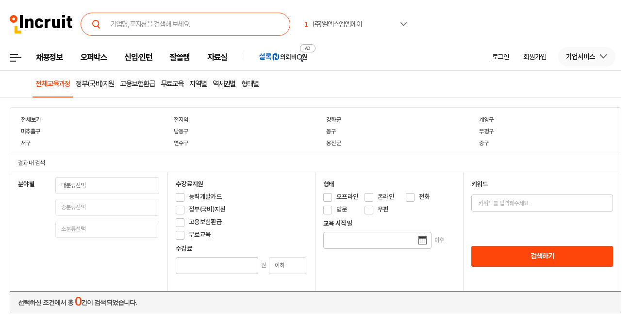

--- FILE ---
content_type: text/html; Charset=euc-kr
request_url: https://edu.incruit.com/list/lecturelist.asp?ct=12&rgn2=14&rgn3=1413&sortfield=4&blocksize=10&page=1
body_size: 18289
content:

<!DOCTYPE html>
<html lang="ko">
<head>
<meta http-equiv="Content-Type" content="text/html; charset=euc-kr">
<meta http-equiv="X-UA-Compatible" 	content="IE=edge">
<title>인크루트 교육정보 - 전체교육과정</title>
<meta name="Keywords" 			content="미추홀구 - 교육, 교육정보, 국가자격증, 국비무료교육, 직업교육, 직무교육, 직장인교육, 실업자무료교육, 무료교육, 직장인자격증, 직장인환급교육, 의료보험청구교육, 재직자환급교육">
<meta name="Description" 		content="국비지원 무료교육, 국비지원 교육정보, 국비무료 직업훈련, 자격증시험 정보센터">
<meta property="og:type"        content="website"/>
<meta property="og:url"         content="https://edu.incruit.com"/>
<meta property="og:title"       content="인크루트 교육정보 - 전체교육과정"/>
<meta property="og:description" content="인크루트 교육정보 - 전체교육과정"/>
<meta property="og:site_name" content="인크루트(주)">
<meta property="og:image" content="//i.incru.it/ui/static/image/common/n_common/incruit_og_800.png">
<script type="text/javascript">var G_SERVER_SET="";</script><script type="text/javascript" src="//s.incru.it/gjs/jquery-1.4.2.min.js"></script><script type="text/javascript" src="//s.incru.it/gjs/v2/incruit.util.js?20260121141000"></script><script type="text/javascript" src="//i.incru.it/ui/static/js/perfect-scrollbar/perfect-scrollbar.jquery.js?20260121141000"></script><script type="text/javascript" defer src="//s.incru.it/gjs/v2/incruit.apply.layer.js?20260121141000"></script><script defer src="https://tsn.dmcmedia.co.kr/dmcadcdn/dmctag.js?v=0.1"></script><script defer src="//s.incru.it/gjs/inc.dl.min.js?20260119153101"></script>
<!-- <link type="text/css" rel="stylesheet" href="//i.incru.it/ui/static/css/chief/searchjob.css?20240711112100"> -->
<!-- <link type="text/css" rel="stylesheet" href="//i.incru.it/ui/static/css/edu/list.css?20240711112100"> -->
<link type="text/css" rel="stylesheet" href="//i.incru.it/ui/static/css/edu/bbslist_2020.css?20240711112100">

<link rel="shortcut icon" href="https://www.incruit.com/favicon.ico" type="image/x-icon">
<link type='text/css' rel='stylesheet' href="//i.incru.it/ui/static/css/module/total_common_2022_v2.css?20240711112100">
<script type="text/javascript" defer="" src="//s.incru.it/gjs/v2/incruit.footer.scrolltop.min.js?20260121141000"></script>

<script type="text/javascript">
<!--
var windoc=window.document;window.CallMtm = window.CallMtm||function(){(window.CallMtm.q=window.CallMtm.q||[]).push(arguments)};
-->
</script><script>(function(w,d,s,l,i){w[l]=w[l]||[];w[l].push({'gtm.start':new Date().getTime(),event:'gtm.js'});var f=d.getElementsByTagName(s)[0],j=d.createElement(s),dl=l!='dataLayer'?'&l='+l:'';j.async=true;j.src='https://www.googletagmanager.com/gtm.js?id='+i+dl;f.parentNode.insertBefore(j,f);})(window,document,'script','dataLayer','GTM-53CW8HB');</script><script async src="https://www.googletagmanager.com/gtag/js?id=AW-881718353"></script><script>window.dataLayer = window.dataLayer || [];function gtag(){dataLayer.push(arguments);}gtag('js', new Date());gtag('config', 'AW-881718353');</script><script defer src="https://cdn.megadata.co.kr/dist/prod/v2/mtm.js?adverId=eomhj&device=W"></script><script type="text/javascript" defer src="//s.incru.it/gjs/uabanner.js?20260121141000"></script><script type="text/javascript" src="//ajax.googleapis.com/ajax/libs/jquery/1.8.3/jquery.min.js"></script><script type="text/javascript" defer src="//s.incru.it/gjs/v2/jquery.blockUI.js?20260121141000"></script><script type="text/javascript" src="//s.incru.it/gjs/common.js?20260121141000"></script><script type="text/javascript" src="//s.incru.it/gjs/v2/jquery.incruit.commons.js?20260121141000"></script><script type="text/javascript" defer src="//s.incru.it/gjs/scrap.js?20260121141000"></script><script type="text/javascript" defer src="//s.incru.it/gjs/v2/incruit.apply.js?20260121141000"></script><script type="text/javascript" defer src="//s.incru.it/gjs/json/Sub_GNB.V6.json.min.js?20260121141000"></script><script type="text/javascript" src="//s.incru.it/gjs/crossevent.js?20260121141000"></script><script type="text/javascript" src="//s.incru.it/gjs/ajaxhelper.js?20260121141000"></script><script type="text/javascript" src="//s.incru.it/gjs/ajaxconnector.js?20260121141000"></script><script type="text/javascript" defer src="https://www.incruit.com/scripts/jquery.ajaxfileupload.min.js?20260121141000"></script><script type="text/javascript" defer src="//s.incru.it/gjs/jquery-ui-1.8.18.custom.min.js?20260121141000"></script><script type="text/javascript" src="//s.incru.it/gjs/ADservice.js?20260121141000"></script><script type="text/javascript" defer src="/l_common/clientscript/v2/lecturelist.main.js?20260121141000"></script>
<meta name="facebook-domain-verification" content="lxxxlaidliozlpuqxp6y0wx1lr6xr1" />
<script type="text/javascript" defer>
	jQuery(document).ready(function(){
		jQuery.EduList.SearchRgn();
		jQuery.EduList.SearchSubway();
		jQuery.EduList.SearchGroup();
		jQuery.EduList.DatePicker();
		jQuery.EduList.thousandNumber(jQuery("#prc").eq(0));
		jQuery("#ListItemTCnt").html((jQuery("#EduListTCnt").val()=="")?0:jQuery("#EduListTCnt").val());

		jQuery("body").on("click","input:radio,input:checkbox",function(){jQuery.EduList.InputChk(this);})
					  .on("keyup","#prc",function(){jQuery.EduList.thousandNumber(this);})
					  .on("change","#rgn2",function(){jQuery.EduList.SearchSubRgn();})
					  .on("change","#sbwyln",function(){jQuery.EduList.SearchSubwayItem();})
					  .on("change","#group1",function(){jQuery.EduList.SearchGroup2Lv();})
					  .on("change","#group2",function(){jQuery.EduList.SearchGroup3Lv();})
					  .on("click","#EduItemAllChk",function(){jQuery.EduList.EduItemAllChk(this);})
					  .on("click",".dropdown_menus",function(){jQuery.EduList.DropDownMenu(this);});

		jQuery.EduList.EduScrapChk();
	});
</script>
</head>
<body class="gnbVer3 width_edu headerBody sub">
<div class="hide">
	<p>
		<a href="#content">본문 바로가기</a>
	</p>
</div>
<hr>
<script type="text/javascript" src="//adapi.feeldmc.com/ad/p/in/v1_0/nsimp?slotid=stw_incruit11_244"></script>
<link type="text/css" rel="stylesheet" href="//i.incru.it/ui/static/css/module/header_2024.css?20260123092200">
<div id="incruit_header_wrap">
	<div id="incruit_header">
		<div class="incruit_header_cnt">
		
<script type="text/javascript" defer src="//s.incru.it/gjs/v2/globalsearchlayer.js?20260121141000"></script>
<div class="logo">
	<a href="https://www.incruit.com"  onclick="return goCL(this,'19087','edu','인크루트 로고');" class="link"><span>인크루트</span></a>
	

	<div class="cKeywordArea">
		<div class="cKeyword_slider">
			<ul id="keyword_slider">
				<li><a href="https://www.incruit.com/company/370663/job/" title="(주)엘엑스엠엠에이"   onclick="return goCL(this,'19097','www','(주)엘엑스엠엠에이');" target="_blank"><strong class="cRank">1</strong><span class="cRank_title">(주)엘엑스엠엠에이</span></a></li>
<li><a href="https://www.incruit.com/company/1680815026/job/" title="케이워터운영관리(주)"   onclick="return goCL(this,'19097','www','케이워터운영관리(주)');" target="_blank"><strong class="cRank">2</strong><span class="cRank_title">케이워터운영관리(주)</span></a></li>
<li><a href="https://www.incruit.com/company/2873578/job/" title="유한킴벌리(주)"   onclick="return goCL(this,'19097','www','유한킴벌리(주)');" target="_blank"><strong class="cRank">3</strong><span class="cRank_title">유한킴벌리(주)</span></a></li>
<li><a href="https://www.incruit.com/company/356835/job/" title="한국교육학술정보원"   onclick="return goCL(this,'19097','www','한국교육학술정보원');" target="_blank"><strong class="cRank">4</strong><span class="cRank_title">한국교육학술정보원</span></a></li>
<li><a href="https://www.incruit.com/company/1682702390/job/" title="재단법인 자동차손해배상진흥원"   onclick="return goCL(this,'19097','www','재단법인 자동차손해배상진흥원');" target="_blank"><strong class="cRank">5</strong><span class="cRank_title">재단법인 자동차손해배상진흥원</span></a></li>
<li><a href="https://www.incruit.com/company/1683119919/job/" title="엠지캐피탈(주)"   onclick="return goCL(this,'19097','www','엠지캐피탈(주)');" target="_blank"><strong class="cRank">6</strong><span class="cRank_title">엠지캐피탈(주)</span></a></li>
<li><a href="https://www.incruit.com/company/1222874/job/" title="삼성증권(주)"   onclick="return goCL(this,'19097','www','삼성증권(주)');" target="_blank"><strong class="cRank">7</strong><span class="cRank_title">삼성증권(주)</span></a></li>
<li><a href="https://www.incruit.com/company/930417/job/" title="(주)JYP엔터테인먼트"   onclick="return goCL(this,'19097','www','(주)JYP엔터테인먼트');" target="_blank"><strong class="cRank">8</strong><span class="cRank_title">(주)JYP엔터테인먼트</span></a></li>
<li><a href="https://www.incruit.com/company/3225172/job/" title="세방전지(주)"   onclick="return goCL(this,'19097','www','세방전지(주)');" target="_blank"><strong class="cRank">9</strong><span class="cRank_title">세방전지(주)</span></a></li>
<li><a href="https://www.incruit.com/company/1671554167/job/" title="(재)국립현대무용단"   onclick="return goCL(this,'19097','www','(재)국립현대무용단');" target="_blank"><strong class="cRank">10</strong><span class="cRank_title">(재)국립현대무용단</span></a></li>


			</ul>
		</div>
		<div class="cServiceBox">
			<ul>
				<li><a href="https://www.incruit.com/company/370663/job/" title="(주)엘엑스엠엠에이"   onclick="return goCL(this,'19097','www','(주)엘엑스엠엠에이');" target="_blank"><strong class="cRank">1</strong><span class="cRank_title">(주)엘엑스엠엠에이</span></a></li>
<li><a href="https://www.incruit.com/company/1680815026/job/" title="케이워터운영관리(주)"   onclick="return goCL(this,'19097','www','케이워터운영관리(주)');" target="_blank"><strong class="cRank">2</strong><span class="cRank_title">케이워터운영관리(주)</span></a></li>
<li><a href="https://www.incruit.com/company/2873578/job/" title="유한킴벌리(주)"   onclick="return goCL(this,'19097','www','유한킴벌리(주)');" target="_blank"><strong class="cRank">3</strong><span class="cRank_title">유한킴벌리(주)</span></a></li>
<li><a href="https://www.incruit.com/company/356835/job/" title="한국교육학술정보원"   onclick="return goCL(this,'19097','www','한국교육학술정보원');" target="_blank"><strong class="cRank">4</strong><span class="cRank_title">한국교육학술정보원</span></a></li>
<li><a href="https://www.incruit.com/company/1682702390/job/" title="재단법인 자동차손해배상진흥원"   onclick="return goCL(this,'19097','www','재단법인 자동차손해배상진흥원');" target="_blank"><strong class="cRank">5</strong><span class="cRank_title">재단법인 자동차손해배상진흥원</span></a></li>
<li><a href="https://www.incruit.com/company/1683119919/job/" title="엠지캐피탈(주)"   onclick="return goCL(this,'19097','www','엠지캐피탈(주)');" target="_blank"><strong class="cRank">6</strong><span class="cRank_title">엠지캐피탈(주)</span></a></li>
<li><a href="https://www.incruit.com/company/1222874/job/" title="삼성증권(주)"   onclick="return goCL(this,'19097','www','삼성증권(주)');" target="_blank"><strong class="cRank">7</strong><span class="cRank_title">삼성증권(주)</span></a></li>
<li><a href="https://www.incruit.com/company/930417/job/" title="(주)JYP엔터테인먼트"   onclick="return goCL(this,'19097','www','(주)JYP엔터테인먼트');" target="_blank"><strong class="cRank">8</strong><span class="cRank_title">(주)JYP엔터테인먼트</span></a></li>
<li><a href="https://www.incruit.com/company/3225172/job/" title="세방전지(주)"   onclick="return goCL(this,'19097','www','세방전지(주)');" target="_blank"><strong class="cRank">9</strong><span class="cRank_title">세방전지(주)</span></a></li>
<li><a href="https://www.incruit.com/company/1671554167/job/" title="(재)국립현대무용단"   onclick="return goCL(this,'19097','www','(재)국립현대무용단');" target="_blank"><strong class="cRank">10</strong><span class="cRank_title">(재)국립현대무용단</span></a></li>


			</ul>
		</div>
	</div>
</div>

<div class="cHeader_2024">
	<div class="cGnb-navWrap" id="utilMenu">
		<div class="cGnb-navCnt">
			<div class="cAllMenu">
				<a href="javascript:" class="slct cBtnAllCategory"  onclick="return goCL(this,'19087','edu','서브GNB_채용정보');"><span>전체메뉴</span></a>
				
<!-- 전체 채용정보 -->
<div class="cAllCategory">
	<div class="cAllCategory_section">
		<div class="secWrap_half_left">
			<div class="cAllCategory_list cAllCategory_list_6">
				<div class="c_topName_wrap"></div>
				<h3>
					<a href="#"  onclick="return goCL(this,'18845','www','부가서비스');">부가서비스</a>
				</h3>
				<ul class="mt-12">
					<li><a href="https://www.opensalary.com"  onclick="return goCL(this,'18845','www','기타-연봉');" target="_blank">연봉<i class="open--blank"><img src="//i.incru.it/ui/static/image/header/open_blank.svg"></i></a></li>
					<li><a href="https://gongmo.incruit.com/"  onclick="return goCL(this,'18845','www','기타-공모전');">공모전</a></li>
					<!--<li><a href="https://edu.incruit.com"  onclick="return goCL(this,'18845','www','기타-교육');">교육</a></li>--> 
					<li class="c-category-unse"><i></i><a href="https://unse.incruit.com/"  onclick="return goCL(this,'18845','www','기타-취업운세');">취업운세</a></li>
					<!--<li><a href="https://school.incruit.com"  onclick="return goCL(this,'18845','www','기타-취업학교');" target="_blank">취업학교<i class="open--blank"><img src="//i.incru.it/ui/static/image/header/open_blank.svg"></i></a></li>-->
				</ul>
			</div>
			<!-- <div class="cAllCategory_list cAllCategory_list_3">
				<div class="c_topName_wrap">
					<p class="category_topName">헤드헌팅 의뢰</p>
				</div>
				<h3>
					<a href="https://sherlockn.incruit.com" onclick="return goCL(this,'18845','www','셜록N');">셜록N</a>
				</h3>
				<ul class="liner_r mt-12">
					<li><a href="https://sherlockn.incruit.com" onclick="return goCL(this,'18845','www','셜록N');">홈</a></li>
				</ul>
			</div> -->
			<div class="cAllCategory_list cAllCategory_list_5">
				<div class="c_topName_wrap"></div>
				<h3>
					<a href="https://people.incruit.com"  onclick="return goCL(this,'18845','edu','자료실');">자료실</a>
				</h3>
				<ul class="liner_r mt-12">
					<li><a href="https://people.incruit.com"    onclick="return goCL(this,'18845','edu','자료실-홈');" >홈</a></li>
					<li><a href="https://people.incruit.com/resumeguide/"  onclick="return goCL(this,'18845','edu','자료실-이력서자소서');">이력서·자소서</a></li>
					<li><a href="https://people.incruit.com/jobsuppsvc/jat.asp"    onclick="return goCL(this,'18845','edu','자료실-인적성면접');" >인적성검사</a></li>
					<li><a href="https://people.incruit.com/interview/"    onclick="return goCL(this,'18845','edu','자료실-인적성면접');" >면접</a></li>
					<li><a href="https://people.incruit.com/counseling/"  onclick="return goCL(this,'18845','edu','자료실-상담');" >상담</a></li>
					<li><a href="https://news.incruit.com/news/newslist.asp"  onclick="return goCL(this,'18845','edu','자료실-취업뉴스');" >취업뉴스</a></li>
					<li><a href="https://news.incruit.com/news/incruittvlist.asp"  onclick="return goCL(this,'18845','edu','자료실-인크루트TV');">인크루트 TV</a></li>
					<li><a href="https://news.incruit.com/news/newslist.asp?ty=16"  onclick="return goCL(this,'18845','edu','자료실-HR 인사이트');" >HR 인사이트</a></li>
				</ul>
			</div>
			<div class="cAllCategory_list cAllCategory_list_4">
				<div class="c_topName_wrap">
					<p class="category_topName">자소서연습</p>
				</div>
				<h3>
					<a href="https://lab.incruit.com"  onclick="return goCL(this,'18845','edu','잘쓸랩');">잘쓸랩</a>
				</h3>
				<ul class="liner_r mt-12">
					<li><a href="https://lab.incruit.com"    onclick="return goCL(this,'18845','edu','잘쓸랩-홈');" >홈</a></li>
					<li><a href="https://lab.incruit.com/coverletter/"  onclick="return goCL(this,'18845','edu','잘쓸랩-AI자소서연습장');">AI자소서연습장</a></li>
					<li><a href="https://lab.incruit.com/editor/"  onclick="return goCL(this,'18845','edu','잘쓸랩-이력서에디터');" target="_blank">이력서에디터</a></li>
					<li><a href="https://lab.incruit.com/datacenter/"  onclick="return goCL(this,'18845','edu','잘쓸랩-데이터센터');" target="_blank">데이터센터</a></li>
				</ul>
			</div>
			<div class="cAllCategory_list cAllCategory_list_2">
				<div class="c_topName_wrap">
					<p class="category_topName">2025</p>
				</div>
				<h3>
					<a href="https://job.incruit.com/entry/"  onclick="return goCL(this,'18845','edu','신입인턴');">신입·인턴</a>
				</h3>
				<ul class="liner_r mt-12">
					<li><a href="https://job.incruit.com/entry/" onclick="">홈</a></li>
					<li><a href="https://job.incruit.com/calendar/"  onclick="return goCL(this,'18845','edu','잘쓸랩-채용달력');">채용달력</a></li>
					<li><a href="https://job.incruit.com/entry/searchjob.asp?jobty=4" onclick="">인턴채용</a></li>
					<li><a href="https://job.incruit.com/entry/searchjob.asp?schol=40" onclick="">고졸채용</a></li>
					<li><a href="https://job.incruit.com/entry/publicschedule/publicorgsched.asp" onclick="">공공기관채용일정</a></li>
					<!--li><a href="https://job.incruit.com/entry/publicschedule/publicschedulelist.asp" onclick="">공채예상일정</a></li-->
					<li><a href="https://job.incruit.com/entry/favoritecom/favoritecompany.asp"  onclick="return goCL(this,'18845','edu','일하고 싶은 기업');">일하고 싶은 기업</a></li>
				</ul>
			</div>
			<div class="cAllCategory_list cAllCategory_list_2">
				<div class="c_topName_wrap">
					<p class="category_topName">포지션제안은</p>
				</div>
				<h3>
					<a href="https://offerbox.incruit.com"   onclick="return goCL(this,'18845','edu','오퍼박스');">오퍼박스</a>
				</h3>
				<ul class="liner_r mt-12">
					<li><a href="https://offerbox.incruit.com"  onclick="return goCL(this,'18845','edu','오퍼박스-홈');" onclick="">홈</a></li>
					<li><a href="https://www.incruit.com/applymng/positionproposalmng.asp"  onclick="return goCL(this,'18845','edu','오퍼박스-받으제안');" onclick="">받은 제안</a></li>
					<li><a href="https://www.incruit.com/applymng/resumeviewlist.asp#rshIdx:undefined"  onclick="return goCL(this,'18845','edu','오퍼박스-이력서열람현황');" onclick="">이력서 열람 현황</a></li>
					<!--li><a href="https://recruiter.incruit.com/jobpost/jobbuilder.asp?smartseq=new"  onclick="return goCL(this,'18845','edu','오퍼박스-스마트오퍼');" onclick="">스마트오퍼</a></li-->
					<li><a href="https://resumedb.incruit.com"  onclick="return goCL(this,'18845','edu','오퍼박스-인재검색');" onclick="">인재검색</a></li>
				</ul>
			</div>
			<!-- <div class="cAllCategory_list cAllCategory_list_3">
				<div class="c_topName_wrap">
					<p class="category_topName">내게 딱 맞는 공고는</p>
				</div>
				<h3>
					<a href="https://www.incruit.com/matchjob/"  onclick="return goCL(this,'18845','edu','마이핏');">마이핏</a>
				</h3>
				<ul class="liner_r mt-12">
					<li><a href="https://www.incruit.com/matchjob/"    onclick="return goCL(this,'18845','edu','마이핏-홈');" >홈</a></li>
				</ul>
			</div> -->
			<div class="cAllCategory_list cAllCategory_list_1">
				<div class="c_topName_wrap">
					<p class="category_topName">공고를 찾는다면</p>
				</div>
				<h3>
					<a href="https://job.incruit.com/jobdb_list/searchjob.asp?ct=3&ty=2&cd=11"  onclick="return goCL(this,'18845','edu','채용정보');">채용정보</a>
				</h3>
				<div class="category_2side liner_r">
					<ul class="sideleft_menu">
						<li><a href="https://job.incruit.com/jobdb_list/searchjob.asp?ct=3&ty=2&cd=11"  onclick="return goCL(this,'18845','edu','채용정보-지역별');">지역별</a></li>
						<li><a href="https://job.incruit.com/jobdb_list/searchjob.asp?ct=6&ty=1&cd=1"  onclick="return goCL(this,'18845','edu','채용정보-기업별');">기업별</a></li>
						<li><a href="https://job.incruit.com/jobdb_list/searchjob.asp?ct=13&ty=1&cd=60"  onclick="return goCL(this,'18845','edu','채용정보-상세조건별');">상세조건별</a></li>
						<li><a href="https://chief.incruit.com"  onclick="return goCL(this,'18845','edu','채용정보-헤드헌팅');">헤드헌팅</a></li>
						<li><a href="https://job.incruit.com/jobdb_list/searchjob.asp?ct=9&ty=1&cd=5&from=class"  onclick="return goCL(this,'18845','edu','채용정보-공공기관');">공공기관</a></li>
						<li><a href="https://job.incruit.com/group/"  onclick="return goCL(this,'18845','edu','채용정보-전문관');">전문관</a></li>
						<li><a href="https://www.incruit.com/matchjob/"  onclick="return goCL(this,'18845','edu','나의 채용정보');">나의 채용정보</a></li>

					</ul>
					<ul class="sideright_menu">
						<li><a href="https://job.incruit.com/jobdb_list/searchjob.asp?cate=occu"  onclick="return goCL(this,'18845','edu','채용정보-직종별');">직종별</a></li>
						<li><a href="https://job.incruit.com/jobdb_list/searchjob.asp?ct=2&ty=1&cd=14"  onclick="return goCL(this,'18845','edu','채용정보-업종별');">업종별</a></li>
						<li><a href="https://job.incruit.com/jobdb_list/searchjob.asp?today=y"  onclick="return goCL(this,'18845','edu','채용정보-채용속보');">채용속보</a></li>
						<li><a href="https://job.incruit.com/group/"  onclick="return goCL(this,'18845','edu','채용정보-그룹사별');">그룹사별</a></li>
						<li><a href="https://job.incruit.com/jobdb_list/searchjob.asp?ct=31&ty=1&cd=1&from=class"  onclick="return goCL(this,'18845','edu','채용정보-우수기업');">우수기업</a></li>
						<li><a href="https://job.incruit.com/jobdb_list/globalcareer/"  onclick="return goCL(this,'18845','edu','외국인 채용');">외국인 채용</a></li>
					</ul>
				</div>
			</div>
			<div class="category_btm_wrap">
				<ul class="sideleft_menu">
					<li><a href="https://help.incruit.com/news/newslist.asp?ty=2"  onclick="return goCL(this,'18845','www','기타-공지사항');" class="bt_menu_notice">공지사항</a></li>
					<li><a href="https://help.incruit.com/event/eventlist.asp"  onclick="return goCL(this,'18845','www','기타-이벤트');" class="bt_menu_event">이벤트</a></li>
					<li><a href="https://jobfair.incruit.com/jobfairmng/jobfairlist.asp" onclick="return goCL(this,'18845','www','기타-채용박람회');" class="bt_menu_fair">채용박람회</a></li>
					<li><a href="https://news.incruit.com/news/newslist.asp"  onclick="return goCL(this,'18845','www','기타-뉴스');" class="bt_menu_news">취업뉴스</a></li>
					<li><a href="https://help.incruit.com/faq/faqlist.asp"  onclick="return goCL(this,'18845','www','기타-고객만족센터');" class="bt_menu_center">고객만족센터</a></li>
				</ul>
			</div>
		</div>

		<div class="secWrap_half_right">
			<div class="cAllCategory_list cAllCategory_list_last">
				<ul>
					<li>
						<a target="_blank" href="https://sherlockn.incruit.com/"  onclick="return goCL(this,'18845','edu','헤드헌팅플랫폼-셜록N');">
							<span class="img">
								<img src="//i.incru.it/ui/static/image/header/header_category_i2.svg?20241161557" alt="셜록N">
							</span>
							<span class="text">
								<span class="description">헤드헌팅플랫폼</span>
								셜록N <i class="open"><img src="//i.incru.it/ui/static/image/header/open_blank.svg" alt="헤드헌팅플랫폼 - 셜록N"></i>
							</span>
						</a>
					</li>
					<li>
						<a target="_blank" href="https://www.newworker.co.kr/"   onclick="return goCL(this,'18845','edu','긱워커플랫폼-뉴워커');">
							<span class="img">
								<img src="//i.incru.it/ui/static/image/header/header_category_i4.svg" alt="뉴워커">
							</span>
							<span class="text">
								<span class="description">긱워커플랫폼</span>
								뉴워커 <i class="open"><img src="//i.incru.it/ui/static/image/header/open_blank.svg" alt="긱워커플랫폼-뉴워커"></i>
							</span>
						</a>
					</li>
					<li>
						<a target="_blank" href="https://works.incruit.com/"  onclick="return goCL(this,'18845','edu','리크루팅소프트웨어-인크루트웍스');">
							<span class="img">
								<img src="//i.incru.it/ui/static/image/header/header_category_i3.svg" alt="인크루트웍스">
							</span>
							<span class="text">
								<span class="description">리크루팅소프트웨어</span>
								인크루트웍스 <i class="open"><img src="//i.incru.it/ui/static/image/header/open_blank.svg" alt="리크루팅소프트웨어 - 인크루트웍스"></i>
							</span>
						</a>
					</li>

				</ul>
			</div>
		</div>
	</div>
</div>

			</div>
			<ul class="cNav_list">
				<li class="is-hover "><button type="button" class="btn-depth" onclick="location.href='https://job.incruit.com/jobdb_list/searchjob.asp?ct=3&ty=2&cd=11';return goCL(this,'18408','edu','채용정보');" rel="nav-num01"><span>채용정보</span></button></li><li class="is-hover "><button type="button" class="btn-depth" onclick="location.href='https://offerbox.incruit.com';return goCL(this,'19360','edu','오퍼박스');" rel="nav-num02"><span>오퍼박스</span></button></li><li class="is-hover "><button type="button" class="btn-depth" onclick="location.href='https://job.incruit.com/entry/';return goCL(this,'19361','edu','신입인턴');" rel="nav-num04"><span>신입·인턴</span></button>	<div class="c-text-icon bg--orange">	</div></li><li class="is-hover "><button type="button" class="btn-depth" onclick="location.href='https://lab.incruit.com';return goCL(this,'18408','edu','잘쓸랩');" rel="nav-num05"><span>잘쓸랩</span></button></li><li class="is-hover "><button type="button" class="btn-depth" onclick="location.href='https://people.incruit.com';return goCL(this,'18413','edu','자료실');" rel="nav-num06"><span>자료실</span></button></li><li class="gnb-ad-link"><script type="text/javascript" src="//adapi.feeldmc.com/ad/p/in/v1_0/nsimp?slotid=slt_incruit11_3"></script></li>
			</ul>
			<ul class="cGnb_utilList lv0" id="utilMenu_Sub" style="display:none;">
				<li class="cNoteNotice" id="gnb_login" style="display: list-item;"><button type="button" class="cLink" onclick="goCL(this,'19087','edu','서브GNB_로그인');location.href='https://edit.incruit.com/login/login.asp?gotoURL=https%3A%2F%2Fedu%2Eincruit%2Ecom%2Flist%2Flecturelist%2Easp%3Fct%3D12%26rgn2%3D14%26rgn3%3D1413%26sortfield%3D4%26blocksize%3D10%26page%3D1';"><span>로그인</span></button></li><li class="cNoteNotice " id="gnb_join" style="display: list-item;"><button type="button" class="cLink" onclick="goCL(this,'19087','edu','서브GNB_회원가입');location.href='https://edit.incruit.com/entrance/entrancepersonal.asp?gotoURL=https%3A%2F%2Fedu%2Eincruit%2Ecom%2Flist%2Flecturelist%2Easp%3Fct%3D12%26rgn2%3D14%26rgn3%3D1413%26sortfield%3D4%26blocksize%3D10%26page%3D1';"><span>회원가입</span></button></li><li class="cMyCmpInfo cDepth spaceLine" id="gnb_company">	<button type="button" class="cLink linkBtn_gray" onclick="goCL(this,'19087','edu','서브GNB_기업서비스');" ><span id="cmnunm">기업서비스</span></button>	<div id="cmnulist" name="cmnulist"  class="cServiceBox enterprise" >		<ul>			<li><a  onclick="return goCL(this,'18490','edu','Layer-기업회원홈');" href="https://recruiter.incruit.com/main/recruiter.asp"  target="_top">기업 홈</a></li>			<li><a  onclick="return goCL(this,'18490','edu','Layer-공고등록');" href="https://recruiter.incruit.com/jobpost/jobbuilder_gate.asp"  target="_top">공고등록</a></li>			<li><a  onclick="return goCL(this,'18490','edu','Layer-공고관리');" href="https://recruiter.incruit.com/jobpost/jobpostmng.asp"  target="_top">공고관리</a></li>			<li><a  onclick="return goCL(this,'18490','edu','Layer-인재검색');" href="https://resumedb.incruit.com/"  target="_top">인재검색</a></li>			<li><a  onclick="return goCL(this,'18490','edu','Layer-셜록N');" href="https://sherlockn.incruit.com/?page=r"  target="_top">셜록N</a></li>			<li><a  onclick="return goCL(this,'18490','edu','Layer-인적성검사');" href="https://recruiter.incruit.com/service/recruiterservice.asp?mm=0400"  target="_top">인적성검사</a></li>			<li><a  onclick="return goCL(this,'18490','edu','Layer-HR 인사이트');" href="https://recruiter.incruit.com/bizpds/rcpdslist.asp?pds1=2&pds2=13"  target="_top">HR 인사이트</a></li>			<li><a  onclick="return goCL(this,'18490','edu','Layer-상품안내');" href="https://recruiter.incruit.com/service/recruiterservice.asp?mm=0200" target="_top" >상품 안내</a></li>			<li><a  onclick="return goCL(this,'18490','edu','Layer-회원정보관리');" href="https://recruiter.incruit.com/recruiter/recruiterinfomng.asp"  target="_top">회원정보관리</a></li>		</ul>	</div></li><li class="cMyInfo cDepth my_ps" id="gnb_personal_login">	<button type="button" id="gnb_personal_login_name" class="cLink personal_btn"  onclick="return goCL(this,'18489','edu','Layer-개인서비스');" ><span id="pmnunm" class="personal_name">개인서비스</span></button>	<div id="pmnulist" name="pmnulist" class="cServiceBox">		<ul>			<li><a  onclick="return goCL(this,'18489','edu','Layer-개인홈');" href="https://www.incruit.com/myhome/" target="_top">개인 홈</a></li>			<li><a  onclick="return goCL(this,'18489','edu','Layer-이력서관리');" href="https://www.incruit.com/resume/resumelist.asp" target="_top" >이력서 관리</a></li>			<li><a  onclick="return goCL(this,'18489','edu','Layer-입사지원현황');" href="https://www.incruit.com/applymng/applystatus.asp" target="_top" >입사지원 현황</a></li>			<li><a  onclick="return goCL(this,'18489','edu','Layer-포지션제안');" href="https://www.incruit.com/applymng/positionproposalmng.asp" target="_top" >포지션제안</a></li>			<li><a  onclick="return goCL(this,'18489','edu','Layer-스크랩공고');" href="https://www.incruit.com/matchjob/scrapjob.asp" target="_top" >스크랩 공고</a></li>			<li><a  onclick="return goCL(this,'18489','edu','Layer-마이핏');" href="https://www.incruit.com/matchjob/" target="_top" >마이핏</a></li>			<li><a  onclick="return goCL(this,'18489','edu','Layer-회원정보관리');" href="https://edit.incruit.com/profile/managememinfo.asp" target="_top" >회원정보관리</a></li>			<li class="c-logout-bg"><a onclick="goAIR('user.logout', '', '', '');return goCL(this,'18489','edu','Layer-로그아웃');" href="https://edit.incruit.com/login/logoutprocess.asp" >로그아웃</a></li>		</ul>	</div></li><li class="cMyRes" id="gnbsidemenu1"><button type="button" class="cLink f15" onclick="location.href='https://www.incruit.com/resume/resumelist.asp';return goCL(this,'18786','edu','이력서 관리');"><span>이력서 관리</span></button></li><li class="cMyCmpInfo cDepth my_ps" id="gnb_company_login">	<button type="button" class="cLink linkBtn_gray"  onclick="return goCL(this,'18490','edu','Layer-기업서비스');"><span id="cmnunm">기업서비스</span></button>	<div id="cmnulist" name="cmnulist" class="cServiceBox">		<ul>			<li><a  onclick="return goCL(this,'18490','edu','Layer-기업회원홈');" href="https://recruiter.incruit.com/main/recruiter.asp"  target="_top">기업 홈</a></li>			<li><a  onclick="return goCL(this,'18490','edu','Layer-공고등록');" href="https://recruiter.incruit.com/jobpost/jobbuilder_gate.asp" target="_top" >공고등록</a></li>			<li><a  onclick="return goCL(this,'18490','edu','Layer-공고관리');" href="https://recruiter.incruit.com/jobpost/jobpostmng.asp" target="_top" >공고관리</a></li>			<li><a  onclick="return goCL(this,'18490','edu','Layer-인재검색');" href="https://resumedb.incruit.com/" target="_top" >인재검색</a></li>			<li><a  onclick="return goCL(this,'18490','edu','Layer-인적성검사');" href="https://recruiter.incruit.com/service/recruiterservice.asp?mm=0400" target="_top" >인적성검사</a></li>			<li><a  onclick="return goCL(this,'18490','edu','Layer-HR 인사이트');" href="https://recruiter.incruit.com/bizpds/rcpdslist.asp?pds1=2&pds2=13" target="_top" >HR 인사이트</a></li>			<li><a  onclick="return goCL(this,'18490','edu','Layer-상품안내');" href="https://recruiter.incruit.com/service/recruiterservice.asp?mm=0200" target="_top" >상품 안내</a></li>			<li><a  onclick="return goCL(this,'18490','edu','Layer-회원정보관리');" href="https://edit.incruit.com/profile/managememinfo.asp" target="_top" >회원정보관리</a></li>			<li class="c-logout-bg"><a  onclick="return goCL(this,'18490','edu','Layer-로그아웃');" href="https://edit.incruit.com/login/logoutprocess.asp" >로그아웃</a></li>		</ul>	</div></li><li class="cMyRes"  id="gnbsidemenu2"><button type="button" class="cLink f15" onclick="location.href='https://recruiter.incruit.com/jobpost/jobbuilder_gate.asp';return goCL(this,'18412','edu','공고등록');"><span>공고등록</span></button></li><li class="cNoteNotice last" id="mynews" ><button id="gnbnoteNotice" type="button" class="cLink f15"  onclick="return goCL(this,'19087','edu','서브GNB_알림');" ><span id="gnb_mynews_layer">알림</span></button>
<input type="hidden" id="gnb_mynewscnt" ></li>
			</ul>
			<div class="cNav-depth2 is-open">	<input type="hidden" name="numactive" id="numactive" value="num10">	<ul class="cNav-depth2__list nav-num01 ">		<li><a href="https://job.incruit.com/jobdb_list/searchjob.asp?ct=3&ty=2&cd=11"   onclick="return goCL(this,'19087','edu','서브GNB-지역별');">지역별</a></li>		<li><a href="https://job.incruit.com/jobdb_list/searchjob.asp?cate=occu"   onclick="return goCL(this,'19087','edu','서브GNB-직종별');">직종별</a></li>		<li><a href="https://job.incruit.com/jobdb_list/searchjob.asp?ct=6&ty=1&cd=1"   onclick="return goCL(this,'19087','edu','서브GNB-기업별');">기업별</a></li>		<li><a href="https://job.incruit.com/jobdb_list/searchjob.asp?ct=2&ty=1&cd=14" "  onclick="return goCL(this,'19087','edu','서브GNB-업종별');">업종별</a></li>		<li><a href="https://job.incruit.com/jobdb_list/searchjob.asp?ct=13&ty=1&cd=60"  onclick="return goCL(this,'19087','edu','서브GNB-상세조건별');" class="depth3-link on">상세조건별</a>			<div class="cNav-depth3">				<div class="cNav-depth3__list">					<div class="cNav-depth3__items"><a href="https://job.incruit.com/jobdb_list/searchjob.asp?ct=13&ty=1&cd=60"  onclick="return goCL(this,'19087','edu','서브GNB-학력별');" >학력별</a></div>					<div class="cNav-depth3__items"><a href="https://job.incruit.com/jobdb_list/searchjob.asp?ct=12&ty=1&cd=3"  onclick="return goCL(this,'19087','edu','서브GNB-경력별');" class="on">경력별</a></div>					<div class="cNav-depth3__items"><a href="https://job.incruit.com/jobdb_list/searchjob.asp?ct=17&ty=2&cd=5"  onclick="return goCL(this,'19087','edu','서브GNB-전공계열별');" >전공계열별</a></div>					<div class="cNav-depth3__items"><a href="https://job.incruit.com/jobdb_list/searchjob.asp?special=y"  onclick="return goCL(this,'19087','edu','서브GNB-우대사항별');" >우대사항별</a></div>					<div class="cNav-depth3__items"><a href="https://job.incruit.com/jobdb_list/searchjob.asp?ct=14&ty=1&cd=1"  onclick="return goCL(this,'19087','edu','서브GNB-고용형태별');" >고용형태별</a></div>					<div class="cNav-depth3__items"><a href="https://job.incruit.com/jobdb_list/searchjob.asp?ct=7&ty=1&cd=13"  onclick="return goCL(this,'19087','edu','서브GNB-직급직책별');" >직급직책별</a></div>					<div class="cNav-depth3__items"><a href="https://job.incruit.com/jobdb_list/searchjob.asp?ct=19&ty=1&cd=03"  onclick="return goCL(this,'19087','edu','서브GNB-복리후생별');" >복리후생별</a></div>					<div class="cNav-depth3__items"><a href="https://job.incruit.com/jobdb_list/searchjob.asp?ct=22&ty=1&cd=5"  onclick="return goCL(this,'19087','edu','서브GNB-급여별');" >급여별</a></div>				</div>			</div>		</li>		<li><a href="https://job.incruit.com/jobdb_list/searchjob.asp?today=y"   onclick="return goCL(this,'19087','edu','서브GNB-채용속보');">채용속보</a></li>		<li><a href="https://chief.incruit.com"   onclick="return goCL(this,'19087','edu','서브GNB-헤드헌팅');">헤드헌팅</a></li>		<li><a href="https://job.incruit.com/group/"  onclick="return goCL(this,'19087','edu','서브GNB-전문관');" class="depth3-link ">전문관</a>			<div class="cNav-depth3">				<div class="cNav-depth3__list">					<div class="cNav-depth3__items"><a href="https://job.incruit.com/group/"  onclick="return goCL(this,'19087','edu','서브GNB-그룹사별');" >그룹사별</a></div>					<div class="cNav-depth3__items"><a href="https://job.incruit.com/jobdb_list/searchjob.asp?ct=9&ty=1&cd=5&from=class"  onclick="return goCL(this,'19087','edu','서브GNB-공공기관');" >공공기관</a></div>					<div class="cNav-depth3__items"><a href="https://job.incruit.com/jobdb_list/searchjob.asp?ct=31&ty=1&cd=1&from=class"  onclick="return goCL(this,'19087','edu','서브GNB-우수기업');" >우수기업</a></div>					<div class="cNav-depth3__items"><a href="https://staffing.incruit.com"  onclick="return goCL(this,'19087','edu','서브GNB-파견대행');" >파견대행</a></div>				</div>			</div>		</li>		<li><a href="https://job.incruit.com/jobdb_list/globalcareer/"   onclick="return goCL(this,'19087','edu','서브GNB-외국인 채용');">외국인 채용</a></li>		<li><a href="https://www.incruit.com/matchjob/"  onclick="return goCL(this,'19087','edu','나의 채용정보');" class="depth3-link ">나의 채용정보</a>			<div class="cNav-depth3">				<div class="cNav-depth3__list">					<div class="cNav-depth3__items"><a href="https://www.incruit.com/matchjob/"  onclick="return goCL(this,'19087','edu','서브GNB-마이핏');" >마이핏</a></div>					<div class="cNav-depth3__items"><a href="https://www.incruit.com/matchjob/scrapjob.asp"  onclick="return goCL(this,'19087','edu','서브GNB-스크랩');" >스크랩</a></div>					<div class="cNav-depth3__items"><a href="https://www.incruit.com/matchjob/scrapcompany.asp"  onclick="return goCL(this,'19087','edu','서브GNB-관심기업');" >관심기업</a></div>					<div class="cNav-depth3__items"><a href="https://www.incruit.com/matchjob/recentview.asp"  onclick="return goCL(this,'19087','edu','서브GNB-최근 본 공고');" >최근 본 공고</a></div>				</div>			</div>		</li>	</ul>	<ul class="cNav-depth2__list nav-num02 ">		<li><a href="https://offerbox.incruit.com"   onclick="return goCL(this,'19087','edu','서브GNB-홈');">홈</a></li>		<li><a href="https://www.incruit.com/applymng/positionproposalmng.asp"   onclick="return goCL(this,'19087','edu','서브GNB-받은 제안');">받은 제안</a></li>		<li><a href="https://www.incruit.com/applymng/resumeviewlist.asp"   onclick="return goCL(this,'19087','edu','서브GNB-이력서열람 현황');">이력서열람 현황</a></li>		<li><a href="https://resumedb.incruit.com"  onclick="return goCL(this,'19087','edu','서브GNB-인재검색');">인재검색</a></li>	</ul>	<ul class="cNav-depth2__list nav-num03 ">		<li><a href="https://www.incruit.com/matchjob/" class="c-home "  onclick="return goCL(this,'19087','edu','서브GNB-마이핏홈');">홈</a></li>	</ul>	<ul class="cNav-depth2__list nav-num04 ">		<li><a href="https://job.incruit.com/entry/" class="c-home "  onclick="return goCL(this,'19087','edu','서브GNB-신입인턴홈');">홈</a></li>		<li><a href="https://job.incruit.com/calendar/"   onclick="return goCL(this,'19087','edu','서브GNB-채용달력');">채용달력</a></li>		<li><a href="https://job.incruit.com/entry/searchjob.asp?jobty=4"   onclick="return goCL(this,'19087','edu','서브GNB-인턴채용');">인턴채용</a></li>		<li><a href="https://job.incruit.com/entry/searchjob.asp?schol=40"   onclick="return goCL(this,'19087','edu','서브GNB-고졸채용');">고졸채용</a></li>		<li><a href="https://job.incruit.com/entry/publicschedule/publicorgsched.asp"  onclick="return goCL(this,'19087','edu','서브GNB-공공기관채용일정');" class="">공공기관채용일정</a>		</li>		<li><a href="https://job.incruit.com/entry/favoritecom/favoritecompany.asp" class='badge--newfv'  onclick="return goCL(this,'19087','edu','서브GNB-일하고싶은기업');">일하고 싶은 기업</a></li>		<li><a href="https://job.incruit.com/datacenter/"  onclick="return goCL(this,'19087','edu','서브GNB-데이터센터');" class="data_point ">데이터센터</a> <div class="c-text-icon beta"><span class="icon-text cgbeta ">Beta</span></div></li>	</ul>	<ul class="cNav-depth2__list nav-num05 ">		<li><a href="https://lab.incruit.com" class="c-home "  onclick="return goCL(this,'19087','edu','서브GNB-잘쓸랩홈');">홈</a></li>		<li><a href="https://lab.incruit.com/coverletter/"   onclick="return goCL(this,'19087','edu','서브GNB-자소서연습장');">자소서연습장</a></li>		<li><a href="https://lab.incruit.com/editor/"   onclick="return goCL(this,'19087','edu','서브GNB-이력서에디터');">이력서에디터</a></li>	</ul>	<ul class="cNav-depth2__list nav-num06 ">		<li><a href="https://people.incruit.com" class="c-home "  onclick="return goCL(this,'19087','edu','서브GNB-자료실홈');">홈</a></li>		<li><a href="https://people.incruit.com/resumeguide/"  onclick="return goCL(this,'19087','edu','서브GNB-이력서자소서');" class="depth3-link ">이력서·자소서</a>			<div class="cNav-depth3">				<div class="cNav-depth3__list">					<div class="cNav-depth3__items"><a href="https://people.incruit.com/resumeguide/rsmpdslist.asp?pds1=1&pds2=10&pds3=100"  onclick="return goCL(this,'19087','edu','서브GNB-이력서양식');" >이력서양식</a></div>					<div class="cNav-depth3__items"><a href="https://people.incruit.com/resumeguide/rsmpdslist.asp?pds1=1&pds2=11"  onclick="return goCL(this,'19087','edu','서브GNB-자기소개서샘플');" >자기소개서샘플</a></div>					<div class="cNav-depth3__items"><a href="https://people.incruit.com/resumeguide/companyselfintro.asp"  onclick="return goCL(this,'19087','edu','서브GNB-기업별자소서항목');" >기업별 자소서 항목</a></div>					<div class="cNav-depth3__items"><a href="https://people.incruit.com/resumeguide/resumeconsulting.asp"  onclick="return goCL(this,'19087','edu','서브GNB-자소서무료컨설팅');" >자소서 무료컨설팅</a></div>					<div class="cNav-depth3__items"><a href="https://people.incruit.com/resumeguide/bbsphotolist.asp"  onclick="return goCL(this,'19087','edu','서브GNB-이력서사진수정');" >이력서 사진수정</a></div>				</div>			</div>		</li>		<li><a href="https://people.incruit.com/jobsuppsvc/jat.asp"  onclick="return goCL(this,'19087','edu','서브GNB-인적성검사');" class="depth3-link ">인적성검사</a>			<div class="cNav-depth3">				<div class="cNav-depth3__list">					<div class="cNav-depth3__items"><a href="https://people.incruit.com/jobsuppsvc/jat.asp"  onclick="return goCL(this,'19087','edu','서브GNB-면접족보');" >인적성검사 신청</a></div>					<div class="cNav-depth3__items"><a href="https://my.incruit.com/jobsuppsvc/jatstatus.asp"  onclick="return goCL(this,'19087','edu','서브GNB-면접후기');" >인적성검사 이용현황</a></div>					<div class="cNav-depth3__items"><a href="https://my.incruit.com/jobsuppsvc/purchase.asp"  onclick="return goCL(this,'19087','edu','서브GNB-인적성검사');" >결제/이용내역</a></div>				</div>			</div>		</li>		<li><a href="https://people.incruit.com/interview/"  onclick="return goCL(this,'19087','edu','서브GNB-면접');" class="depth3-link ">면접</a>			<div class="cNav-depth3">				<div class="cNav-depth3__list">					<div class="cNav-depth3__items"><a href="https://people.incruit.com/interview/intvtable.asp"  onclick="return goCL(this,'19087','edu','서브GNB-면접족보');" >면접족보</a></div>					<div class="cNav-depth3__items"><a href="https://people.incruit.com/community/bbsintvlist.asp"  onclick="return goCL(this,'19087','edu','서브GNB-면접후기');" >면접후기</a></div>				</div>			</div>		</li>		<li><a href="https://people.incruit.com/counseling/"  onclick="return goCL(this,'19087','edu','서브GNB-상담');" class="depth3-link ">상담</a>			<div class="cNav-depth3">				<div class="cNav-depth3__list">					<div class="cNav-depth3__items"><a href="https://people.incruit.com/community/counselinglist.asp"  onclick="return goCL(this,'19087','edu','서브GNB-취업상담');" >취업상담</a></div>					<div class="cNav-depth3__items"><a href="https://people.incruit.com/community/counselinglist.asp?fty=03"  onclick="return goCL(this,'19087','edu','서브GNB-이직경력상담');" >이직·경력 상담</a></div>					<div class="cNav-depth3__items"><a href="https://people.incruit.com/main/mycounseling.asp"  onclick="return goCL(this,'19087','edu','서브GNB-나의상담실');" >나의 상담실</a></div>				</div>			</div>		</li>		<li><a href="https://news.incruit.com/news/newslist.asp"  onclick="return goCL(this,'19087','edu','서브GNB-취업뉴스');" class="depth3-link ">취업뉴스</a>			<div class="cNav-depth3">				<div class="cNav-depth3__list">					<div class="cNav-depth3__items"><a href="https://news.incruit.com/news/newslist.asp?ty=8"   onclick="return goCL(this,'19087','edu','서브GNB-뉴스기획기사');">기획기사</a></div>					<div class="cNav-depth3__items"><a href="https://news.incruit.com/news/newslist.asp?ty=10"   onclick="return goCL(this,'19087','edu','서브GNB-뉴스취업Tip');">취업Tip</a></div>					<div class="cNav-depth3__items"><a href="https://news.incruit.com/news/newslist.asp?ty=17"   onclick="return goCL(this,'19087','edu','서브GNB-트렌드');">트렌드</a></div>					<div class="cNav-depth3__items"><a href="https://people.incruit.com/bizpds/pdslist.asp?pds1=1&pds2=12"  onclick="return goCL(this,'19087','edu','서브GNB-취업가이드북');" >취업가이드북</a></div>					<div class="cNav-depth3__items"><a href="https://news.incruit.com/news/newslist.asp?ty=26"   onclick="return goCL(this,'19087','edu','서브GNB-잇츠 커리어');">잇츠 커리어</a></div>				</div>			</div>		</li>		<li><a href="https://news.incruit.com/news/incruittvlist.asp" class=""  onclick="return goCL(this,'19087','edu','서브GNB-서브GNB-인크루트 TV');">인크루트 TV</a>		</li>		<li><a href="https://news.incruit.com/news/newslist.asp?ty=16"  onclick="return goCL(this,'19087','edu','서브GNB-HR 인사이트');" class="depth3-link ">HR 인사이트</a>			<div class="cNav-depth3">				<div class="cNav-depth3__list">					<div class="cNav-depth3__items"><a href="https://news.incruit.com/news/newslist.asp?ty=16"   onclick="return goCL(this,'19087','edu','서브GNB-인사정보');">인사정보</a></div>					<div class="cNav-depth3__items"><a href="https://recruiter.incruit.com/bizpds/rcpdslist.asp?pds1=2&pds2=13" target="_blank"   onclick="return goCL(this,'19087','edu','서브GNB-인사서식');">인사서식</a></div>					<div class="cNav-depth3__items"><a href="https://news.incruit.com/news/newslist.asp?ty=20"   onclick="return goCL(this,'19087','edu','서브GNB-HR DIVE');">HR DIVE</a></div>				</div>			</div>		</li>	</ul>	<ul class="cNav-depth2__list nav-num07 ">		<li><a href="https://edu.incruit.com/my/applystatus.asp"   onclick="return goCL(this,'19087','edu','서브GNB-수강신청 현황');">수강신청 현황</a></li>		<li><a href="https://edu.incruit.com/my/scraplecturelist.asp"   onclick="return goCL(this,'19087','edu','서브GNB-스크랩교육과정');">스크랩교육과정</a></li>	</ul>	<ul class="cNav-depth2__list nav-num08 ">		<li><a href="https://edu.incruit.com/mng/lecturemng.asp"   onclick="return goCL(this,'19087','edu','서브GNB-교육과정 관리');">교육과정 관리</a></li>		<li><a href="https://edu.incruit.com/mng/eduservice.asp"   onclick="return goCL(this,'19087','edu','서브GNB-교육과정 플러스서비스');">교육과정 플러스서비스</a></li>		<li><a href="https://recruiter.incruit.com/recruiter/purchaselist.asp"  onclick="return goCL(this,'19087','edu','서브GNB-결제/이용내역');">결제/이용내역</a></li>	</ul>	<ul class="cNav-depth2__list nav-num09 ">		<li><a href="https://edu.incruit.com/list/lecturelist.asp?ct=4"  onclick="return goCL(this,'19087','edu','서브GNB-직무교육');" >직무교육</a></li>		<li><a href="https://edu.incruit.com/list/lecturelist.asp?ct=6"  onclick="return goCL(this,'19087','edu','서브GNB-직업교육');" >직업교육</a></li>		<li><a href="https://edu.incruit.com/list/lecturelist.asp?ct=3"  onclick="return goCL(this,'19087','edu','서브GNB-자격증');" >자격증</a></li>		<li><a href="https://edu.incruit.com/list/lecturelist.asp?ct=8"  onclick="return goCL(this,'19087','edu','서브GNB-세미나/컨퍼런스');" >세미나/컨퍼런스</a></li>		<li><a href="https://edu.incruit.com/list/lecturelist.asp?ct=1"  onclick="return goCL(this,'19087','edu','서브GNB-외국어');" >외국어</a></li>		<li><a href="https://edu.incruit.com/list/lecturelist.asp?ct=2"  onclick="return goCL(this,'19087','edu','서브GNB-공무원/고시');" >공무원/고시</a></li>	</ul>	<ul class="cNav-depth2__list nav-num10 is-active">		<li><a href="https://edu.incruit.com/list/lecturelist.asp"  onclick="return goCL(this,'19087','edu','서브GNB-전체교육과정');"  class="on">전체교육과정</a></li>		<li><a href="https://edu.incruit.com/list/lecturelist.asp?ct=10"  onclick="return goCL(this,'19087','edu','서브GNB-정부(국비)지원');" >정부(국비)지원</a></li>		<li><a href="https://edu.incruit.com/list/lecturelist.asp?ct=10&sup=2"  onclick="return goCL(this,'19087','edu','서브GNB-고용보험환급');" >고용보험환급</a></li>		<li><a href="https://edu.incruit.com/list/lecturelist.asp?ct=10&sup=1"  onclick="return goCL(this,'19087','edu','서브GNB-무료교육');" >무료교육</a></li>		<li><a href="https://edu.incruit.com/main/eduregion.asp"  onclick="return goCL(this,'19087','edu','서브GNB-지역별');" >지역별</a></li>		<li><a href="https://edu.incruit.com/list/lecturelist.asp?ct=13"  onclick="return goCL(this,'19087','edu','서브GNB-역세권별');" >역세권별</a></li>		<li><a href="https://edu.incruit.com/list/lecturelist.asp?ct=14"  onclick="return goCL(this,'19087','edu','서브GNB-형태별');" >형태별</a></li>	</ul>	<ul class="cNav-depth2__list nav-num11 ">		<li><a href="https://gongmo.incruit.com" class=""  onclick="return goCL(this,'19087','edu','서브GNB-공모전홈');">공모전 홈</a></li>		<li><a href="https://gongmo.incruit.com/list/gongmolist.asp?ct=1" class=""  onclick="return goCL(this,'19087','edu','서브GNB-분야별');">분야별</a></li>		<li><a href="https://gongmo.incruit.com/list/gongmolist.asp?ct=2" class=""  onclick="return goCL(this,'19087','edu','서브GNB-기업분류별');">기업분류별</a></li>		<li><a href="https://gongmo.incruit.com/list/gongmolist.asp?ct=3" class=""  onclick="return goCL(this,'19087','edu','서브GNB-시상내역별');">시상내역별</a></li>		<li class="divided-line"></li>		<li><a href="https://gongmo.incruit.com/scrap/gongmoscraplist.asp" class=""  onclick="return goCL(this,'19087','edu','서브GNB-스크랩공모전');">스크랩공모전</a></li>		<li><a href="https://gongmo.incruit.com/mng/gongmoadminlist.asp" class=""  onclick="return goCL(this,'19087','edu','서브GNB-공모전 등록/관리');">공모전 등록/관리</a></li>	</ul>	<ul class="cNav-depth2__list nav-num16 ">		<li><a href="https://unse.incruit.com/main/" class=""  onclick="return goCL(this,'19087','edu','서브GNB-취업운세 홈');">취업운세 홈</a></li>		<li><a href="https://unse.incruit.com/saju/fortuneyear/" class=""  onclick="return goCL(this,'19087','edu','서브GNB-2026 토정비결');">2026 토정비결</a></li>		<li><a href="https://unse.incruit.com/saju/10Year/" class=""  onclick="return goCL(this,'19087','edu','서브GNB-평생운세');">평생운세</a></li>		<li><a href="https://unse.incruit.com/saju/emp/" class="depth3-link "  onclick="return goCL(this,'19087','edu','서브GNB-취업/재물운세');">취업/재물운세</a>			<div class="cNav-depth3">				<div class="cNav-depth3__list">					<div class="cNav-depth3__items"><a href="https://unse.incruit.com/saju/emp/"   onclick="return goCL(this,'19087','edu','서브GNB-백수탈출취업운');">백수탈출 취업운</a></div>					<div class="cNav-depth3__items"><a href="https://unse.incruit.com/saju/job/month/"   onclick="return goCL(this,'19087','edu','서브GNB-출세하는직장운');">출세하는 직장운</a></div>					<div class="cNav-depth3__items"><a href="https://unse.incruit.com/saju/business/month/"   onclick="return goCL(this,'19087','edu','서브GNB-성공하는사업운');">성공하는 사업운</a></div>					<div class="cNav-depth3__items"><a href="https://unse.incruit.com/saju/study/"   onclick="return goCL(this,'19087','edu','서브GNB-만점기원시험운');">만점기원 시험운</a></div>					<div class="cNav-depth3__items"><a href="https://unse.incruit.com/saju/money/"   onclick="return goCL(this,'19087','edu','서브GNB-부자되는금전운');">부자되는 금전운</a></div>				</div>			</div>		</li>		<li><a href="https://unse.incruit.com/saju/today/" class="depth3-link "  onclick="return goCL(this,'19087','edu','서브GNB-일일운세');">일일운세</a>			<div class="cNav-depth3">				<div class="cNav-depth3__list">					<div class="cNav-depth3__items"><a href="https://unse.incruit.com/saju/today/"   onclick="return goCL(this,'19087','edu','서브GNB-오늘의운세');">오늘의 운세</a></div>					<div class="cNav-depth3__items"><a href="https://unse.incruit.com/saju/lucky/"   onclick="return goCL(this,'19087','edu','서브GNB-행운의택일');">행운의 택일</a></div>				</div>			</div>		</li>		<li><a href="https://unse.incruit.com/saju/SearchDream/" class=""  onclick="return goCL(this,'19087','edu','서브GNB-꿈해몽');">꿈해몽</a></li>	</ul>	<ul class="cNav-depth2__list nav-num18 ">		<li><a href="https://help.incruit.com/news/newslist.asp?ty=2" class=""  onclick="return goCL(this,'19087','edu','서브GNB-공지사항');">공지사항</a></li>		<li><a href="https://help.incruit.com/event/eventlist.asp" class="depth3-link "  onclick="return goCL(this,'19087','edu','서브GNB-이벤트');">이벤트</a>			<div class="cNav-depth3">				<div class="cNav-depth3__list">					<div class="cNav-depth3__items"><a href="https://help.incruit.com/event/eventlist.asp"   onclick="return goCL(this,'19087','edu','서브GNB-진행중이벤트');">진행중 이벤트</a></div>					<div class="cNav-depth3__items"><a href="https://help.incruit.com/event/eventlist.asp?flag=2"   onclick="return goCL(this,'19087','edu','서브GNB-마감된이벤트');">마감된 이벤트</a></div>					<div class="cNav-depth3__items"><a href="https://help.incruit.com/event/eventannouncement.asp"   onclick="return goCL(this,'19087','edu','서브GNB-당첨자발표');">당첨자 발표</a></div>					<div class="cNav-depth3__items"><a href="https://help.incruit.com/event/eventinquiry.asp"   onclick="return goCL(this,'19087','edu','서브GNB-제휴/이벤트문의');">제휴/이벤트 문의</a></div>				</div>			</div>		</li>		<li><a href="https://jobfair.incruit.com/jobfairmng/jobfairlist.asp" class="depth3-link "  onclick="return goCL(this,'19087','edu','서브GNB-채용박람회');">채용박람회</a>			<div class="cNav-depth3">				<div class="cNav-depth3__list">					<div class="cNav-depth3__items"><a href="https://jobfair.incruit.com/jobfairmng/jobfairlist.asp"   onclick="return goCL(this,'19087','edu','박람회-전체');">전체</a></div>					<div class="cNav-depth3__items"><a href="https://jobfair.incruit.com/jobfairmng/jobfairlist.asp?ty=n"   onclick="return goCL(this,'19087','edu','박람회-진행중');">진행중</a></div>					<div class="cNav-depth3__items"><a href="https://jobfair.incruit.com/jobfairmng/jobfairlist.asp?ty=y"   onclick="return goCL(this,'19087','edu','박람회-종료');">종료</a></div>				</div>			</div>		</li>		<li><a href="https://help.incruit.com/faq/faqlist.asp" class=""  onclick="return goCL(this,'19087','edu','서브GNB-FAQ');">FAQ</a></li>		<li><a href="https://help.incruit.com/qna/qnawrite.asp" class="depth3-link "  onclick="return goCL(this,'19087','edu','서브GNB-1:1 맞춤상담');">1:1 맞춤상담</a>			<div class="cNav-depth3">				<div class="cNav-depth3__list">				<div class="cNav-depth3__items"><a href="https://help.incruit.com/qna/qnawrite.asp?bno=p&mno="   onclick="return goCL(this,'19087','edu','서브GNB-개인문의');">개인문의</a></div>					<div class="cNav-depth3__items"><a href="https://help.incruit.com/qna/qnawrite.asp?bno=c&mno="   onclick="return goCL(this,'19087','edu','서브GNB-기업문의');">기업문의</a></div>				<div class="cNav-depth3__items"><a href="https://help.incruit.com/qna/qnawrite.asp?bno=c&mno=05"   onclick="return goCL(this,'19087','edu','서브GNB-유료상품문의');">유료상품문의</a></div>					<div class="cNav-depth3__items"><a href="https://help.incruit.com/qna/qnawrite.asp?bno=s&mno="   onclick="return goCL(this,'19087','edu','서브GNB-긴급장애신고');">긴급장애신고</a></div>					<div class="cNav-depth3__items"><a href="https://help.incruit.com/qna/qnawrite.asp?bno=p&mno=10"   onclick="return goCL(this,'19087','edu','서브GNB-불량정보신고');">불량정보신고</a></div>					<div class="cNav-depth3__items"><a href="https://help.incruit.com/qna/qnalist.asp"   onclick="return goCL(this,'19087','edu','서브GNB-내문의내역');">내문의내역</a></div>				</div>			</div>		</li>		<li><a href="https://help.incruit.com/support/proposal.asp" class=""  onclick="return goCL(this,'19087','edu','서브GNB-고객제안');">고객제안</a></li>		<li><a href="https://help.incruit.com/docs/terms.asp" class="depth3-link "  onclick="return goCL(this,'19087','edu','서브GNB-서비스 정책');">서비스 정책</a>			<div class="cNav-depth3">				<div class="cNav-depth3__list">					<div class="cNav-depth3__items"><a href="https://help.incruit.com/docs/terms.asp"   onclick="return goCL(this,'19087','edu','서브GNB-개인회원이용약관');">개인회원 이용약관</a></div>					<div class="cNav-depth3__items"><a href="https://help.incruit.com/docs/terms_cp.asp"   onclick="return goCL(this,'19087','edu','서브GNB-기업회원이용약관');">기업회원 이용약관</a></div>					<div class="cNav-depth3__items"><a href="https://help.incruit.com/docs/pay.asp"   onclick="return goCL(this,'19087','edu','서브GNB-유료서비스이용결제약관');">유료서비스 이용 및 결제약관</a></div>					<div class="cNav-depth3__items"><a href="https://help.incruit.com/docs/gps.asp"   onclick="return goCL(this,'19087','edu','서브GNB-위치기반서비스이용약관');">위치기반서비스 이용약관</a></div>					<div class="cNav-depth3__items"><a href="https://help.incruit.com/docs/privacy.asp"   onclick="return goCL(this,'19087','edu','서브GNB-개인정보처리방침');">개인정보 처리방침</a></div>				</div>			</div>		</li>		<li><a href="https://help.incruit.com/docs/sitemap.asp" class=""  onclick="return goCL(this,'19087','edu','서브GNB-사이트맵');">사이트맵</a></li>	</ul></div>
		</div>
	</div>
</div>
<div class="cDimLayer"></div>

<div class="gnbSearchForm round-style">
	<form name="search" id="search" method="get" action="https://search.incruit.com">
		<fieldset id="searchWrap" >
			<legend>통합검색</legend>
			<input id="kw"  name="kw" value="" class="ipt-search" maxlength="50" placeholder="기업명, 포지션을 검색해 보세요." autocomplete="off">
			<button type="submit" id="btnMainSearch" class="btnSearch"><span>검색</span></button>
		</fieldset>
		<input type="hidden" name="pco" value="0">
		<input type="hidden" name="src" value="gsw*www">
	</form>
	<!--<a href="https://job.incruit.com/jobdb_list/advanced-search.asp" class="btnDetailSearch"><span>상세검색</span></a>//-->
	<div class="autoCompletWrap" id="cookielayerscroll">
		<span class="line"></span>
		<div class="autoComplet_inner" id="auto-recentWord"></div>
		<div class="autoComplet_inner" id="auto-word" style="display:none;"></div>
	</div>
</div>
<script>
	jQuery(document).ready(function(){
		jQuery("#kw").bind("blur", function() {
			clearTimeout(window._auto_cmplt_timer);
			window._auto_cmplt_timer = null;
			window._auto_cmplt_timer = setTimeout(function() {
				jQuery("#auto_cmplt").hide();
			}, 500);
		});
		jQuery("#kw").bind("focus", function() {
			clearTimeout(window._auto_cmplt_timer);
			window._auto_cmplt_timer = null;
			jQuery("#auto_cmplt").show();
		});
	})
</script>
<div class="bn_cover_wrap">
	<div class="sub_banner_cover">
		<div id="mainHeadTop" class="headTop_banner v2_2024 sub_banner" >
		<div class="slick-slide first"><script type="text/javascript" src="//adapi.feeldmc.com/ad/p/in/v1_0/nsimp?slotid=stw_incruit11_282"></script></div><div class="slick-slide second"><script type="text/javascript" src="//adapi.feeldmc.com/ad/p/in/v1_0/nsimp?slotid=stw_incruit11_283"></script></div><div class="slick-slide last"><script type="text/javascript" src="//adapi.feeldmc.com/ad/p/in/v1_0/nsimp?slotid=stw_incruit11_284"></script></div>
		</div>
	</div>
</div>

		</div>
	</div>
	
</div>
<script type="text/javascript" defer src="//s.incru.it/gjs/v2/incruit.globalheader.gnb.v8.min.js?20260121141000"></script>
<script type="text/javascript" defer src="//s.incru.it/gjs/v2/gnb.plugin.js?20260121141000"></script>
<script type="text/javascript" src="//s.incru.it/gjs/resumeupdateevent.js?20260121141000"></script>

<div id="incruit_wrap" class="">
	<div id="incruit_container">
		<div id="incruit_contents">
			
			<div class="section_layout default">
				<div class="edu_cate">	<ul>		<li><a href="lecturelist.asp?ct=12&rgn2=14"><span>전체보기</span></a></li>		<li><a href="lecturelist.asp?ct=12&rgn2=14&rgn3=1400"><span>전지역</span></a></li>		<li><a href="lecturelist.asp?ct=12&rgn2=14&rgn3=1411"><span>강화군</span></a></li>		<li><a href="lecturelist.asp?ct=12&rgn2=14&rgn3=1412"><span>계양구</span></a></li>		<li><a href="lecturelist.asp?ct=12&rgn2=14&rgn3=1413"><span><strong>미추홀구</strong></span></a></li>		<li><a href="lecturelist.asp?ct=12&rgn2=14&rgn3=1414"><span>남동구</span></a></li>		<li><a href="lecturelist.asp?ct=12&rgn2=14&rgn3=1415"><span>동구</span></a></li>		<li><a href="lecturelist.asp?ct=12&rgn2=14&rgn3=1416"><span>부평구</span></a></li>		<li><a href="lecturelist.asp?ct=12&rgn2=14&rgn3=1417"><span>서구</span></a></li>		<li><a href="lecturelist.asp?ct=12&rgn2=14&rgn3=1418"><span>연수구</span></a></li>		<li><a href="lecturelist.asp?ct=12&rgn2=14&rgn3=1419"><span>옹진군</span></a></li>		<li><a href="lecturelist.asp?ct=12&rgn2=14&rgn3=1420"><span>중구</span></a></li>	</ul></div>
<p class="edu_search_head_title">결과 내 검색</p>
<div class="edu_search">
	<div class="edu_search_sider col_2">
		
		<div class="layout">
			<p class="tit">분야별</p>
			<div class="right">
				<p>
					<select name="group1" id="group1" class="eduSlct w150px" data-group1=""><option value="">대분류선택</option></select>
				</p>
				<p>
					<select name="group2" id="group2" class="eduSlct w150px disabled" disabled="disabled" data-group2=""><option value="">중분류선택</option></select>
				</p>
				<p>
					<select name="group3" id="group3" class="eduSlct w150px disabled" disabled="disabled" data-group3=""><option value="">소분류선택</option></select>
				</p>
			</div>
		</div>
		
	</div>
	<div class="edu_search_sider mid1">
		<div class="layout">
			<p class="tit">수강료지원</p>
			<div class="top">
				<p><label for="sup4" class="eduChk"><input type="checkbox" name="sup" id="sup4" value="4">능력개발카드</label></p>
				<p><label for="sup3" class="eduChk"><input type="checkbox" name="sup" id="sup3" value="3">정부(국비)지원</label></p>
				<p><label for="sup2" class="eduChk"><input type="checkbox" name="sup" id="sup2" value="2">고용보험환급</label></p>
				<p><label for="sup1" class="eduChk"><input type="checkbox" name="sup" id="sup1" value="1">무료교육</label></p>
			</div>
			<p class="tit">수강료</p>
			<div class="btm">
				<p>
					<input type="text" name="prc" id="prc" value="" placeholder="" class="eduIptCom w90px">
					<span class="stxt">원</span>
					<select name="prcex" id="prcex" class="eduSlct w69px">
						<option value="L" selected>이하</option>
						<option value="G">이상</option>
					</select>
				</p>
			</div>
		</div>
	</div>

	<div class="edu_search_sider mid2">
		<div class="layout">
			<p class="tit">형태</p>
			<div class="top">
				
<p><label for="lecty1" class="eduChk"><input type="checkbox" name="lecty" id="lecty1" value="1" >오프라인</label></p>
<p><label for="lecty2" class="eduChk"><input type="checkbox" name="lecty" id="lecty2" value="2" >온라인</label></p>
<p><label for="lecty3" class="eduChk"><input type="checkbox" name="lecty" id="lecty3" value="3" >전화</label></p>
<p><label for="lecty4" class="eduChk"><input type="checkbox" name="lecty" id="lecty4" value="4" >방문</label></p>
<p><label for="lecty5" class="eduChk"><input type="checkbox" name="lecty" id="lecty5" value="5" >우편</label></p>
			</div>
			<p class="tit">교육 시작일</p>
			<div class="btm">
				<p>
					<input type="text" name="StartDt" id="StartDt" value="" maxlength="10" class="eduIptCalendar" ReadOnly>
					<span class="stxt">이후</span>
				</p>
			</div>
		</div>
	</div>

	<div class="edu_search_sider keyword">
		<div class="layout">
			<p class="tit">키워드</p>
			<div class="top">
				<p><input type="text" name="kwlist" id="kwlist" value="" placeholder="키워드를 입력해주세요." class="eduIptCom keyword"></p>
			</div>
			<div class="btm last">
				<button type="button" onclick="jQuery.EduList.SearchSend();" class="eduSearchBtn"><span>검색하기</span></button>
			</div>
		</div>
	</div>
	<input type="hidden" name="panel" id="panel">
	<input type="hidden" name="fld" id="fld" value="">
	<input type="hidden" name="frgnexamty" id="frgnexamty" value="">
	<input type="hidden" name="exampubty" id="exampubty" value="">
	<input type="hidden" name="licensety" id="licensety" value="">
	<input type="hidden" name="occ1" id="occ1" value="">
	<input type="hidden" name="occ2" id="occ2" value="">
	<input type="hidden" name="stdt" id="stdt" value="">
	<input type="hidden" name="page" id="page" value="1">
	<input type="hidden" name="lecnm" id="lecnm" value="">
	<input type="hidden" name="compnm" id="compnm" value="">
	<input type="hidden" name="ct" id="ct" value="12">
	<input type="hidden" name="where" id="where" value="">
	<input type="hidden" name="sortfield" id="sortfield" value="4">
	<input type="hidden" name="sortorder" id="sortorder" value="1">
	<input type="hidden" name="blocksize"   id="blocksize"  value="10">
</div>
<div class="edu_search_foot">
	<p>선택하신 조건에서 총 <strong id="ListItemTCnt">0</strong>건이 검색되었습니다.</p>
</div>
<div class="edu_list_default">	<h3 class="edu_list_title"><span>교육과정 리스트</span></h3>	<div class="edu_list_top_btn_grp" id="applytopcomp">		<div class="layer_last">			<div class="dropdown_menus grps_select">				<p class="off">					 마감임박				</p>				<ul style="display:none;">					<li><a href="/list/lecturelist.asp?ct=12&amp;rgn2=14&amp;rgn3=1413&amp;sortfield=1&amp;blocksize=10&amp;page=1" rel="nofollow">기본</a></li>					<li><a href="/list/lecturelist.asp?ct=12&amp;rgn2=14&amp;rgn3=1413&amp;sortfield=2&amp;blocksize=10&amp;page=1" rel="nofollow">최근 등록순</a></li>					<li><a href="/list/lecturelist.asp?ct=12&amp;rgn2=14&amp;rgn3=1413&amp;sortfield=3&amp;blocksize=10&amp;page=1" rel="nofollow">조회수</a></li>					<li class="active"><a href="/list/lecturelist.asp?ct=12&amp;rgn2=14&amp;rgn3=1413&amp;sortfield=4&amp;blocksize=10&amp;page=1" rel="nofollow">마감임박</a></li>					<li><a href="/list/lecturelist.asp?ct=12&amp;rgn2=14&amp;rgn3=1413&amp;sortfield=5&amp;blocksize=10&amp;page=1" rel="nofollow">교육비 낮은순</a></li>					<li><a href="/list/lecturelist.asp?ct=12&amp;rgn2=14&amp;rgn3=1413&amp;sortfield=6&amp;blocksize=10&amp;page=1" rel="nofollow">교육비 높은순</a></li>				</ul>			</div>			<div class="dropdown_menus line_select ">				<p class="off" id="divArticleCount" style="cursor:pointer;">					 10줄				</p>				<ul id="ListPageSizeChk" style="display:none;cursor:pointer;">					<li class="active"><a href="/list/lecturelist.asp?ct=12&amp;rgn2=14&amp;rgn3=1413&amp;sortfield=4&amp;blocksize=10&amp;page=1">10줄</a></li>					<li><a href="/list/lecturelist.asp?ct=12&amp;rgn2=14&amp;rgn3=1413&amp;sortfield=4&amp;blocksize=20&amp;page=1">20줄</a></li>					<li><a href="/list/lecturelist.asp?ct=12&amp;rgn2=14&amp;rgn3=1413&amp;sortfield=4&amp;blocksize=30&amp;page=1">30줄</a></li>					<li><a href="/list/lecturelist.asp?ct=12&amp;rgn2=14&amp;rgn3=1413&amp;sortfield=4&amp;blocksize=40&amp;page=1">40줄</a></li>					<li><a href="/list/lecturelist.asp?ct=12&amp;rgn2=14&amp;rgn3=1413&amp;sortfield=4&amp;blocksize=50&amp;page=1">50줄</a></li>					<li><a href="/list/lecturelist.asp?ct=12&amp;rgn2=14&amp;rgn3=1413&amp;sortfield=4&amp;blocksize=60&amp;page=1">60줄</a></li>				</ul>				<input type="hidden" name="article_count" id="article_count">			</div>		</div>	</div>	<div class="edu_list_table_a edu_full_default">		<table border="1" summary="채용정보 목록">		<colgroup>		<col class="colwid_subject">		<col class="colwid_tit">		<col class="colwid_area">		<col class="colwid_dday">		</colgroup>		<thead>		<tr>			<th scope="col" class="firsts">				교육과정			</th>			<th scope="col">				교육기간/지역			</th>			<th scope="col">				교육기관			</th>			<th scope="col" class="last">				접수마감일			</th>		</tr>		</thead>		<tbody>		<tr>
			<td colspan="4">				<div class="empty_list"><p>					선택하신 조건에 맞는 교육정보 검색결과가 없습니다.<br>다른 조건으로 검색해보세요.				</p></div>			</td>		</tr>
		</tbody>
		</table>
	</div>
	<input type="hidden" name="EduListTCnt" id="EduListTCnt" value="0">
</div>
<p class="sqr_paging sqr_pg_mid"></p>
<input type="hidden" name="adCH"      id="adCH"     value ="incruit.ch2">
<input type="hidden" name="adCat1"    id="adCat1"   value ="교육">
<input type="hidden" name="adCat2"    id="adCat2"   value ="교육">
<input type="hidden" name="adCat3"    id="adCat3"   value ="">
<input type="hidden" name="adCnt"     id="adCnt"    value ="4">
<div class="power-link"  id="ADSponsorAllV2" style="display:none">
	<div class="power-link__header">
		<span class="power-link__tit">파워링크</span> <img src="https://c.incru.it/ad_banner/powerlink_ad.png">
		<a href="https://ads.naver.com/sa" target="_blank" class="power-link__btn">등록하기</a>
	</div>
	<ul class="power-link__list" id="sectionAsideV2">
	</ul>
</div>
<table width="100%" cellspacing="0" cellpadding="0" border="0">
	<tbody>
		<tr>
			<td height="20">&nbsp;</td>
		</tr>
	</tbody>
</table>
<script type="text/javascript" src="https://ssl.pstatic.net/adimg3.search/adpost/js/adpost_show_ads_v2.min.js"></script>
<script type="text/javascript">
getAllianceV2("bottombox3");
</script>
			</div>
		</div>
	</div>

	<div id="incruit_rightbanner" class="w120">
		<div class="rightMainBanner120 edulistrbanner">
			<table width="100%" cellpadding="0" cellspacing="0" border="0" height="700">
			<tbody>
			<tr>
				<td valign="top">
					<table width="100%" cellpadding="0" cellspacing="0" border="0" height="700">
					<tbody>
					<tr>
						<td width="10" valign="top">
						</td>
						<td valign="top">
							<table width="100%" border="0" cellspacing="0" cellpadding="0">
							<tbody>
							<tr>
								<td height="1">
								</td>
							</tr>
							</tbody>
							</table>
							<table width="100%" border="0" cellspacing="0" cellpadding="0">
							<tbody>
							<tr>
								<td>
									<iframe src="https://edu.incruit.com/l_common/template/smartbanner.asp" topmargin="0" leftmargin="0" marginwidth="0" marginheight="0" frameborder="0" scrolling="no" width="120" height="320"></iframe>
								</td>
							</tr>
							<tr height="8">
								<td>
								</td>
							</tr>
							<tr>
								<td align="center" class="han">
									<b><a href="https://recruiter.incruit.com/service/recruiterservice.asp?Mm=0203" target="_top">배너광고 문의</a></b>
								</td>
							</tr>
							<tr height="8">
								<td>
								</td>
							</tr>
							<tr>
								<td>
									<iframe width="120" height="140"  marginwidth="0" marginheight="0" hspace="0" vspace="0" frameborder="0" scrolling="no" bordercolor="#000000" src="https://adapi.feeldmc.com/ad/p/in/v1_0/imp?slotid=stw_incruit11_60&htmlyn=Y"></iframe>
								</td>
							</tr>
							</tbody>
							</table>
						</td>
					</tr>
					</tbody>
					</table>
				</td>
			</tr>
			</tbody>
			</table>
		</div>

		<div class="rightBanner_scrap">
			<ul>
			</ul>
		</div>
	</div>

	
<div id="incruit_footer">
	<div class="section_layout">
		<div id="footer">
			<h2 class="hide">인크루트 소개 및 서비스 정보</h2>
			<p class="footerMenu">
				<a href="https://info.incruit.com/"  class="first" 					target="_top"	 onclick="return goCL(this,'17950','edu','회사소개');"><span>회사소개</span></a>
				<a href="https://help.incruit.com/docs/terms.asp" 						target="_blank"  onclick="return goCL(this,'17950','edu','인크루트약관');"><span>인크루트 약관</span></a>
				<a href="https://help.incruit.com/docs/privacy.asp" 					target="_blank" 	 onclick="return goCL(this,'17950','edu','개인정보처리방침');"><strong><span>개인정보 처리방침</span></strong></a>
				<a  onclick="goCL(this,'17950','edu','이메일무단수집거부');fn_EmailCollectionDeny();return false;"><span>이메일무단수집거부</span></a>
				<a href="https://help.incruit.com/docs/sitemap.asp" 				target="_blank" 	 onclick="return goCL(this,'17950','edu','서비스전체보기');"><span>서비스 전체보기</span></a>
				<a href="https://help.incruit.com/main/help.asp" 						target="_top" 	 onclick="return goCL(this,'17950','edu','고객만족센터');"><span>고객만족센터</span></a>
				<a href="https://help.incruit.com/qna/qnawrite.asp?bno=s&amp;mno=01" 	target="_top" 	 onclick="return goCL(this,'17950','edu','오류신고');"><span>오류신고</span></a>
				<a href="https://people.incruit.com/rss/rss.asp" 						target="_top" 	 onclick="return goCL(this,'17950','edu','RSS');"><span>RSS</span></a>
			</p>
			<p class="copyright">Copyright ⓒ 1998~2026 <a href="https://info.incruit.com/">Incruit Corporation</a> All rights reserved.</p>
		</div>
	</div>
</div>
</div>

<script type="text/javascript">
<!--
function jlls(a,b){var c=document.createElement('script');c.type='text/javascript';var d=!1;c.onreadystatechange=function(){if('loaded'==this.readyState||'complete'==this.readyState){if(d)return;d=!0,b()}},c.onload=function(){b()},c.src=a,document.getElementsByTagName('head')[0].appendChild(c)};jQuery(window).load(function(){jlls('//s.incru.it/gjs/v2/incruit.channel.js?20260121140000', function () {});});
-->
</script><script defer src="//s.incru.it/gjs/incruit.console.adv.js?20260121141000"></script>
</body>
</html>


--- FILE ---
content_type: text/html; charset=utf-8
request_url: https://adapi.feeldmc.com/ad/p/in/v1_0/imp?slotid=stw_incruit11_60&htmlyn=Y
body_size: 4056
content:
<meta http-equiv="Content-Type" content="text/html; charset=utf8">
<html>
	<head>
        <meta http-equiv="Content-Type" content="text/html; charset=utf-8" />
        <script language="javascript" type="text/javascript">
        
        document.addEventListener("DOMContentLoaded", function() {
            if("https://adapi.feeldmc.com/ad/p/in/v1_0/vwi?slotid=stw_incruit11_60&adgroupid=adg_syson_20181221_6&adid=adi_syson_20181221_6&rnd=f5f6b9e51e43455cbf206a02a3ea9a48" !== ""){
                var ___dmc___timer___stw_incruit11_60 = null;
                const ___dmc___adImage___stw_incruit11_60 = document.getElementById('___adImageArea___stw_incruit11_60'), ___dmc___observer___Option___stw_incruit11_60 = { threshold: 0.5 }
                if ('IntersectionObserver' in window && 'IntersectionObserverEntry' in window && 'intersectionRatio' in window.IntersectionObserverEntry.prototype) {
                    var ___dmc___observer___stw_incruit11_60 = new IntersectionObserver(function(entries) { entries.forEach(function(entry) {  if (entry.isIntersecting) { 
                        ___dmc___timer___stw_incruit11_60 = setTimeout(function() { var xhr = new XMLHttpRequest(); xhr.open("GET", 'https://adapi.feeldmc.com/ad/p/in/v1_0/vwi?slotid=stw_incruit11_60&adgroupid=adg_syson_20181221_6&adid=adi_syson_20181221_6&rnd=f5f6b9e51e43455cbf206a02a3ea9a48' + '&clihnt=' + ___dmc___unique___get___id___() + '&clisid=' + ___dmc___unique___get___sid___(), true); xhr.send(); }, 1000);
                    }  else { clearTimeout(___dmc___timer___stw_incruit11_60) } }); }, ___dmc___observer___Option___stw_incruit11_60); ___dmc___observer___stw_incruit11_60.observe(___dmc___adImage___stw_incruit11_60);
                } else { 
                    console.warn('dmc ::: Intersection Observer Not Available'); 
                    // IE10 or older: Use scroll event listener
                    function checkVisibility() {
                        var rect = ___dmc___adImage___stw_incruit11_60.getBoundingClientRect();
                        var isVisible = (rect.top >= 0 && rect.left >= 0 && rect.bottom <= (window.innerHeight || document.documentElement.clientHeight) && rect.right <= (window.innerWidth || document.documentElement.clientWidth));
                        if (isVisible) {
                            ___dmc___timer___stw_incruit11_60 = setTimeout(function() {
                                var xhr = new XMLHttpRequest();
                                xhr.open("GET", 'https://adapi.feeldmc.com/ad/p/in/v1_0/vwi?slotid=stw_incruit11_60&adgroupid=adg_syson_20181221_6&adid=adi_syson_20181221_6&rnd=f5f6b9e51e43455cbf206a02a3ea9a48' + '&clihnt=' + parent.___dmc___unique___get___id___() + '&clisid=' + parent.___dmc___unique___get___sid___(), true);
                                xhr.send();
                            }, 1000);
                            window.removeEventListener('scroll', checkVisibility); // Only trigger once
                        } else {
                            clearTimeout(___dmc___timer___stw_incruit11_60);
                        }
                    }

                    window.addEventListener('scroll', checkVisibility);
                    window.addEventListener('resize', checkVisibility); // Check on resize as well
                    checkVisibility(); // Initial check
                }
            }
        });
        </script>
        <script defer src="https://tsn.dmcmedia.co.kr/dmcadcdn/dmctag_iframe.js?v=0.1"></script>
    </head>
    <body style="margin: 0; padding: 0; border: none; overflow: hidden">
        <a href="javascript:___dmc___click___evt___call('https://adapi.feeldmc.com/ad/p/in/v1_0/clk?slotid=stw_incruit11_60&adgroupid=adg_syson_20181221_6&adid=adi_syson_20181221_6', '_blank')">
            
            <img id="___adImageArea___stw_incruit11_60" src="https://c.incru.it/2021/mainPC_ad/incruit_SubEvent_120x140.jpg" alt="" border="0" style="width: 100%; height: 100%; padding:0px; margin:0px;">
            
        </a>
    </body>
</html>


--- FILE ---
content_type: text/html; charset=utf-8
request_url: https://id.abr.ge/api/v2/third-party-cookie/identifier.html?requestID=106746385
body_size: 443
content:
<!DOCTYPE html>
<html>
<head><meta charset="utf-8"></head>
<body>

<pre>
    requestID: 106746385
    Reply: map[uuid:87f848be-bf09-451f-8f73-459dca8f6804]
</pre>
<script>
    var message = {
        requestID: '106746385',
        
        reply: (document.cookie.indexOf('ab180ClientId=') !== -1) ? {"uuid":"87f848be-bf09-451f-8f73-459dca8f6804"} : { error: 'Third party cookie is not supported' }
        
    }

    window.parent.postMessage(
        
        JSON.stringify(message)
        
    , '*');
</script>
</body>
</html>


--- FILE ---
content_type: text/plain; charset=utf-8
request_url: https://adapi.feeldmc.com/ad/p/in/v1_0/nsimp?slotid=stw_incruit11_244
body_size: 2183
content:
document.write('<div id="headTopBanner" class="headTopBannerTemp" style="height:49px;background:linear-gradient(45deg, #FFE4EA 70%, #FFE4EA 70% 100%);display:none;"><div class="banner-cnt" style="background: url(//c.incru.it/2025/11/261127_fortune_line_1260x49.png) 50% 0 no-repeat;"><a href="javascript:parent.___dmc___click___evt___call(\'https://adapi.feeldmc.com/ad/p/in/v1_0/clk?slotid=stw_incruit11_244&adgroupid=agr_king_namyj_god_20251208_4&adid=adc_king_namyj_god_20251208_4\', \'_blank\');" target=""><span>2026취업운세</span></a><button type="button" class="popupClose" style="right:0" onclick="GnbMainLayerClose();"><span>닫기</span></button></div></div>');
  
  function GnbMainLayerClose() {
  	try{
  		GnbMainLayerSetCookie("GnbMainLayer","y",1,"/","incruit.com","");
  		jQuery("#headTopBanner").remove();
  	}catch(e){
  		jQuery("#headTopBanner").remove();
  	}
  }
  
  function GnbMainLayerSetCookie(name,value){
  	try{
  		var expires=new Date();
  		var path,domain,secure;
  		var argv=GnbMainLayerSetCookie.arguments;
  		var argc=GnbMainLayerSetCookie.arguments.length;
  		if(argc>2){
  			if(argv[2]!=""){
  				expires.setTime(expires.getTime()+(1000*60*60*24*argv[2]));
  			}else{
  				expires=null;
  			}
  		}else{
  			expires=null;
  		}
  		path=(argc>3)?argv[3]:null;domain=(argc>4)?argv[4]:null;secure=(argc>5)?argv[5]:false;
  		document.cookie=name+"="+escape(value)+((expires == null)?"":(";expires="+expires.toGMTString()))+((path == null)?"":(";path="+path))+((domain == null)?"":(";domain="+domain))+((secure==true)?";secure":"");
  	}catch(e){
  	}
  } 

  jQuery(document).ready(function(){
  	try{
  		if(document.cookie.indexOf("GnbMainLayer=y")<0){
  			jQuery("#headTopBanner").show();
  		}
  	}catch(e){
  		jQuery("#headTopBanner").remove();
  	}
  	//필수 고정 : 이벤트 진행시 꼭 있어야 함. => 메인 우측 스크롤 이슈
  	if (typeof scrollTools == "object") {
  		scrollTools = $('.tools_util').offset();
  	}
  });

--- FILE ---
content_type: application/javascript
request_url: https://tsn.dmcmedia.co.kr/dmcadcdn/dmctag.js?v=0.1
body_size: 6028
content:
const ___dmc___api___pgv___info___ = 'https://adapi.feeldmc.com/ad/p/in/v1_0/pgv';
// CDN URL
const ___dmc___cnd___domain___info___ = 'https://tsn.dmcmedia.co.kr';
// DMC 怨듭슜�앸퀎 ID
let ___dmc___unique______id___ = '';
// DMC 媛쒖씤�앸퀎 ID
let ___dmc___unique______sid___ = '';
// DMC IFRAME �몄텧 �щ�
let ___dmc___is___frame___ = false;

// DMC 媛쒖씤 �앸퀎 ID �앹꽦(client sid �앹꽦)
function ___dmc___generate___uuid___(){
    const ___dmc___timestamp___ = Date.now();
    const ___dmc___randomnumber___ = Math.random();
    const ___dmc_uuid___ = ___dmc___timestamp___.toString(16) + ___dmc___randomnumber___.toString(16);
    return ___dmc_uuid___;
}

// DMC 怨듭슜 �앸퀎 ID �앹꽦(client hnt �앹꽦)
async function ___dmc___generate___hrid___(){
    try {
        // const response = await fetch('https://jsonip.com');
        // const data = await response.json();
        // return data.ip + window.navigator.userAgent;
        return window.navigator.userAgent;
    } catch (error) {
        // console.error('Error fetching IP information:', error);
        return null;
    }
}

// DMC IFRAME�� �댁슜�� localStorage �곗씠�� �몄텧
async function ___dmc___receive___to___child___(){
    const ___dmc___created___iframe___ = document.getElementById('___dmc___iframe___id____');
    const ___dmc___get___dmc___sid___ = ___dmc___generate___uuid___();
    // const ___dmc___get___dmc___id___ = await ___dmc___generate___hrid___();
    const ___dmc___get___dmc___id___ = window.navigator.userAgent;
    const ___dmc___parent___domain___ = '___dmc___setting___' + window.location.href + ':::' + ___dmc___get___dmc___id___ + ':::' + ___dmc___get___dmc___sid___;
    ___dmc___created___iframe___.contentWindow.postMessage({ message: ___dmc___parent___domain___ }, ___dmc___cnd___domain___info___);
}

// DMC 怨듭슜�앸퀎 ID 媛��몄삤湲�(遺�紐⑥뿉�� �ъ슜)
function ___dmc___unique___get___id___(){
    return ___dmc___unique______id___;
}

function ___dmc___unique___get___sid___(){
    return ___dmc___unique______sid___;
}

// �대┃ URL 蹂���(DMC 怨듭슜�앸퀎 ID 異붽�)
function ___dmc___click___evt___call(___dmc___click___url___, ___dmc___click___target___) {
    if(___dmc___click___target___ === "_self") {
		window.location.href = ___dmc___click___url___  + "&clihnt=" + ___dmc___unique______id___ + '&clisid=' + ___dmc___unique______sid___;
	}else{
		window.open(___dmc___click___url___ + "&clihnt=" + ___dmc___unique______id___ + '&clisid=' + ___dmc___unique______sid___)
	}
}

// �먯떇 IFRAME �먯꽌 �곗씠�� RECEIVE
window.addEventListener('message', (event) => {
    if (event.origin === ___dmc___cnd___domain___info___) {
        const receivedData = event.data;
        ___dmc___unique______id___ = receivedData.message;
        clihnts = receivedData.additionalhrts;
        ___dmc___unique______sid___ = receivedData.additionalSid;

        // page view �뺣낫 �꾨떖
        const ___dmc___xhr___ = new XMLHttpRequest();
        ___dmc___xhr___.open("POST", ___dmc___api___pgv___info___, true);
        var formData = new FormData();
        formData.append("curht", window.location.host);
        formData.append("curul", window.location.href);
        formData.append("curph", window.location.pathname);
        formData.append("refr", document.referrer);
        formData.append("clihnts", clihnts);
        formData.append("clisid", ___dmc___unique______sid___);
        // for(i=0; i<clihnts.length; i++) formData.append("clihnts", clihnts[i]);

        if(___dmc___unique______sid___ != undefined && ___dmc___unique______sid___ != "undefined") {
            ___dmc___xhr___.send(formData);
        }

        // lazy-load (HTML �� �댁슜�� iframe �쇰줈 愿묎퀬瑜� 蹂댁뿬以�)
        const ___dmcLazyScripts = document.querySelectorAll('.___dmc___script___load____');
        const ___dmcObserver = new IntersectionObserver((entries) => {
            entries.forEach(entry => {
                if(!entry.target.dataset.scriptLoaded){
                    fetch(entry.target.getAttribute('data-src') + "&clihnt=" + ___dmc___unique______id___ + "&htmlyn=Y")
                        .then(response => response.text())
                        .then(data => {
                            const scriptElement = document.createElement('iframe');
                            scriptElement.style.width = '100%';
                            scriptElement.style.height = '100%';
                            scriptElement.style.border = 'none';
                            scriptElement.style.margin = '0';
                            scriptElement.style.padding = '0';
                            scriptElement.style.overflow = 'hidden';
                            scriptElement.srcdoc = data;
                            entry.target.parentElement.appendChild(scriptElement);
                            entry.target.dataset.scriptLoaded = true;
                        });
                }
                ___dmcObserver.unobserve(entry.target);
            });
        }, { threshold: 0.1 });

        ___dmcLazyScripts.forEach((script, index) => {
            script.dataset.index = index;
            ___dmcObserver.observe(script);
        });
    }
});

function ___dmc___create____frame____(){
    const ___dmc___iframe___ = document.createElement('iframe');
    ___dmc___iframe___.id = '___dmc___iframe___id____';
    ___dmc___iframe___.src = 'https://tsn.dmcmedia.co.kr/dmcadcdn/dmctag.html';
    ___dmc___iframe___.width = '0';
    ___dmc___iframe___.height = '0';
    ___dmc___iframe___.border = 'none';
    ___dmc___iframe___.style.visibility = 'hidden';
    ___dmc___iframe___.style.display = 'none';
    
    ___dmc___iframe___.addEventListener('load', ___dmc___receive___to___child___);
    document.body.appendChild(___dmc___iframe___);
}

document.addEventListener('DOMContentLoaded', function() {
    ___dmc___create____frame____();
});